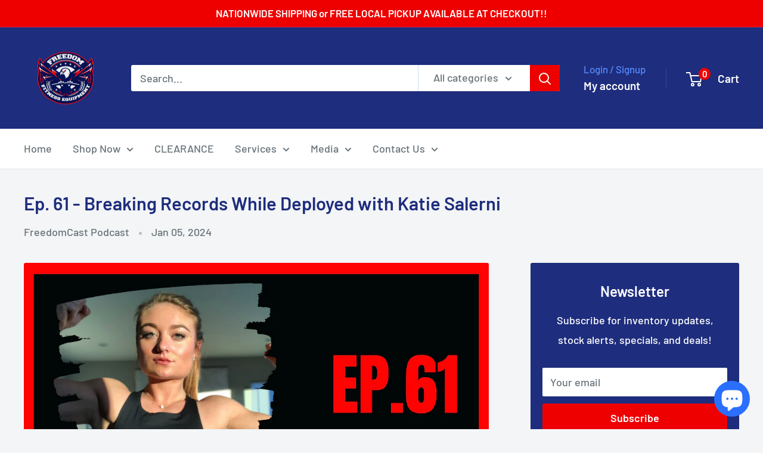

--- FILE ---
content_type: text/javascript
request_url: https://cdn.shopify.com/extensions/019a47ad-81bc-75de-a50e-e318c4126398/ruffruff-author-profiles-31/assets/main.umd.js
body_size: -320
content:
(function(o){typeof define=="function"&&define.amd?define(o):o()})(function(){"use strict";function o(){const r=".ruffruff-author-profiles",e=Array.from(document.body.querySelectorAll(r));return e.length===0?null:(e.length>1&&e.forEach((n,s)=>{s!==0&&n.parentNode.removeChild(n)}),e[0])}const f=()=>{const r="#ruffruff-author-profiles-settings",e=document.body.querySelector(r);if(!e)return null;try{return JSON.parse(e==null?void 0:e.textContent)}catch{return null}};function u(){const r=f(),e=o();if(!r||!e)return;const{className:n,position:s}=r;if(!n)return;const t=document.body.querySelector(`.${n}`);if(!t)return;const i=t.parentNode;switch(s){case"above":{if(!i)return;i.insertBefore(e,t);break}case"below":{if(!i)return;i.insertBefore(e,t.nextSibling);break}case"first":{t.firstChild?t.insertBefore(e,t.firstChild):t.appendChild(e);break}case"last":{t.appendChild(e);break}}}const c={passive:!0,once:!0};document.addEventListener("DOMContentLoaded",u,c)});
